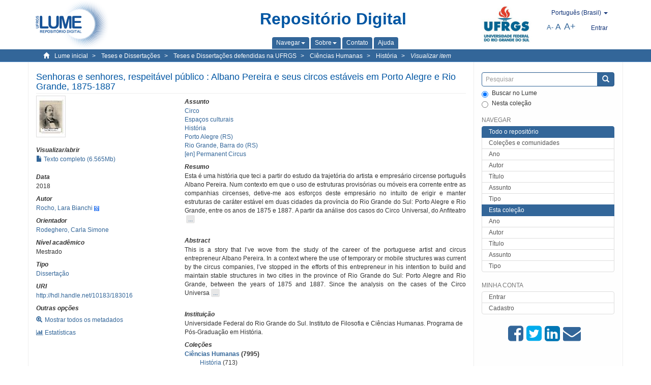

--- FILE ---
content_type: text/html;charset=utf-8
request_url: https://lume.ufrgs.br/handle/10183/183016
body_size: 9258
content:
<!DOCTYPE html>
            <!--[if lt IE 7]> <html class="no-js lt-ie9 lt-ie8 lt-ie7" lang="en"> <![endif]-->
            <!--[if IE 7]>    <html class="no-js lt-ie9 lt-ie8" lang="en"> <![endif]-->
            <!--[if IE 8]>    <html class="no-js lt-ie9" lang="en"> <![endif]-->
            <!--[if gt IE 8]><!--> <html class="no-js" lang="en"> <!--<![endif]-->
            <head><META http-equiv="Content-Type" content="text/html; charset=UTF-8">
<meta content="text/html; charset=UTF-8" http-equiv="Content-Type">
<meta content="IE=edge,chrome=1" http-equiv="X-UA-Compatible">
<meta content="width=device-width,initial-scale=1" name="viewport">
<link rel="shortcut icon" href="/themes/Mirage2Novo/images/favicon.ico">
<link rel="apple-touch-icon" href="/themes/Mirage2Novo/images/apple-touch-icon.png">
<meta name="Generator" content="DSpace 5.8">
<link href="/themes/Mirage2Novo/styles/main.css" rel="stylesheet">
<link href="/themes/Mirage2Novo/styles/assets/font-awesome.min.css" rel="stylesheet">
<link href="/themes/Mirage2Novo/styles/assets/font-awesome-ie7.min.css" rel="stylesheet">
<link href="/themes/Mirage2Novo/styles/assets/font-awesome-ie7.min.css" rel="stylesheet">
<link type="application/opensearchdescription+xml" rel="search" href="http://lume.ufrgs.br:80/open-search/description.xml" title="DSpace">
<script>
                //Clear default text of emty text areas on focus
                function tFocus(element)
                {
                if (element.value == ' '){element.value='';}
                }
                //Clear default text of emty text areas on submit
                function tSubmit(form)
                {
                var defaultedElements = document.getElementsByTagName("textarea");
                for (var i=0; i != defaultedElements.length; i++){
                if (defaultedElements[i].value == ' '){
                defaultedElements[i].value='';}}
                }
                //Disable pressing 'enter' key to submit a form (otherwise pressing 'enter' causes a submission to start over)
                function disableEnterKey(e)
                {
                var key;

                if(window.event)
                key = window.event.keyCode;     //Internet Explorer
                else
                key = e.which;     //Firefox and Netscape

                if(key == 13)  //if "Enter" pressed, then disable!
                return false;
                else
                return true;
                }
            </script><!--[if lt IE 9]>
                <script src="/themes/Mirage2Novo/vendor/html5shiv/dist/html5shiv.js"> </script>
                <script src="/themes/Mirage2Novo/vendor/respond/dest/respond.min.js"> </script>
                <![endif]--><script src="/themes/Mirage2Novo/vendor/modernizr/modernizr.js"> </script>
<title>Senhoras e senhores, respeit&aacute;vel p&uacute;blico : Albano Pereira e seus circos est&aacute;veis em Porto Alegre e Rio Grande, 1875-1887</title>
<link rel="schema.DCTERMS" href="http://purl.org/dc/terms/" />
<link rel="schema.DC" href="http://purl.org/dc/elements/1.1/" />
<meta name="DC.contributor" content="Rodeghero, Carla Simone" xml:lang="pt_BR" />
<meta name="DC.creator" content="Rocho, Lara Bianchi" xml:lang="pt_BR" />
<meta name="DCTERMS.dateAccepted" content="2018-10-02T02:34:58Z" xml:lang="pt_BR" scheme="DCTERMS.W3CDTF" />
<meta name="DCTERMS.issued" content="2018" xml:lang="pt_BR" scheme="DCTERMS.W3CDTF" />
<meta name="DC.identifier" content="http://hdl.handle.net/10183/183016" xml:lang="pt_BR" scheme="DCTERMS.URI" />
<meta name="DCTERMS.abstract" content="Esta é uma história que teci a partir do estudo da trajetória do artista e empresário circense português Albano Pereira. Num contexto em que o uso de estruturas provisórias ou móveis era corrente entre as companhias circenses, detive-me aos esforços deste empresário no intuito de erigir e manter estruturas de caráter estável em duas cidades da província do Rio Grande do Sul: Porto Alegre e Rio Grande, entre os anos de 1875 e 1887. A partir da análise dos casos do Circo Universal, do Anfiteatro Albano Pereira, do Teatro de Variedades e do Polytheama Rio-grandense, através de fontes diversas, tais como atas de câmaras municipais, processos judiciais, jornais e textos de memorialistas, investigo o processo de construção e manutenção de tais estruturas, as relações estabelecidas entre empresário e municipalidades, os termos de cedência de áreas públicas ao uso do circo, o estabelecimento de sociedades particulares, bem como aspectos relativos à produção circense ligada à Albano Pereira. Nesse estudo, formulei a hipótese de que o investimento deste empresário na construção de estruturas estáveis representou não apenas, a criação de espaços adequados e capazes de comportar a realização de espetáculos circenses – sob sua direção ou de companhias convidadas – mas também, a criação de espaços disponíveis à realização de variadas atividades culturais locais. Nesse sentido, os circos estáveis de Albano Pereira representaram significativa contribuição à cultura local, dada a criação de espaços voltados ao lazer e à diversão num contexto caracterizado por sua quase escassez ou precariedade." xml:lang="pt" />
<meta name="DCTERMS.abstract" content="This is a story that I’ve wove from the study of the career of the portuguese artist and circus entrepreneur Albano Pereira. In a context where the use of temporary or mobile structures was current by the circus companies, I’ve stopped in the efforts of this entrepreneur in his intention to build and maintain stable structures in two cities in the province of Rio Grande do Sul: Porto Alegre and Rio Grande, between the years of 1875 and 1887. Since the analysis on the cases of the Circo Universal, the Anfiteatro Albano Pereira, the Teatro de Variedades and the Polytheama Rio-grandense, from different sources, such as the cities councils proceedings, court cases, newspapers and texts from memorialists, I investigate the construction and maintenance process of these structures, the relations established between the entrepreneur and the municipalities, the terms of transfer of public areas to the use of the circus, the establishment of private societies, as well as aspects related to the circus production linked to Albano Pereira. In this study, I’ve formulated a hypothesis that the investment of this entrepreneur in the construction of stable structures represented not only the creation of suitable spaces, capable of accommodating circus spectacles – under his direction or invited companies – but also the creation of available spaces for different cultural local activities. In this way, the permanent circus of Albano Pereira represented a significant contribution for the local culture, given the creation of spaces for leisure and fun in a context characterized by its almost scarcity and precariousness." xml:lang="en" />
<meta name="DC.format" content="application/pdf" xml:lang="pt_BR" />
<meta name="DC.language" content="por" xml:lang="pt_BR" scheme="DCTERMS.RFC1766" />
<meta name="DC.rights" content="Open Access" xml:lang="en" />
<meta name="DC.subject" content="Circo" xml:lang="pt_BR" />
<meta name="DC.subject" content="Permanent Circus" xml:lang="en" />
<meta name="DC.subject" content="História" xml:lang="pt_BR" />
<meta name="DC.subject" content="Espaços culturais" xml:lang="pt_BR" />
<meta name="DC.subject" content="Rio Grande, Barra do (RS)" xml:lang="pt_BR" />
<meta name="DC.subject" content="Porto Alegre (RS)" xml:lang="pt_BR" />
<meta name="DC.title" content="Senhoras e senhores, respeitável público : Albano Pereira e seus circos estáveis em Porto Alegre e Rio Grande, 1875-1887" xml:lang="pt_BR" />
<meta name="DC.type" content="Dissertação" xml:lang="pt_BR" />
<meta name="DC.identifier" content="001076609" xml:lang="pt_BR" />
<meta content="Circo; Permanent Circus; Hist&oacute;ria; Espa&ccedil;os culturais; Rio Grande, Barra do (RS); Porto Alegre (RS); Disserta&ccedil;&atilde;o" name="citation_keywords">
<meta content="Senhoras e senhores, respeit&aacute;vel p&uacute;blico : Albano Pereira e seus circos est&aacute;veis em Porto Alegre e Rio Grande, 1875-1887" name="citation_title">
<meta content="por" name="citation_language">
<meta content="Rocho, Lara Bianchi" name="citation_author">
<meta content="https://lume.ufrgs.br/bitstream/10183/183016/1/001076609.pdf" name="citation_pdf_url">
<meta content="2018" name="citation_date">
<meta content="https://lume.ufrgs.br/handle/10183/183016" name="citation_abstract_html_url">
</head><body>
<header>
<div role="navigation" class="navbar navbar-default navbar-static-top">
<div class="container">
<div class="navbar-header">
<a class="navbar-brand" href="/"><img src="/themes/Mirage2Novo//images/logo_lume.png"></a>
<div style="width: 200px;" class="navbar-header pull-right visible-xs hidden-sm hidden-md hidden-lg">
<ul style="width:60%; padding-right: 4px; padding-top: 8px;" class="nav pull-right ">
<li>
<form method="get" action="/login" style="display: inline">
<button class="navbar-toggle navbar-link"><b aria-hidden="true" class="visible-xs glyphicon glyphicon-user"></b></button>
</form>
</li>
<li class="dropdown" id="ds-language-selection-xs">
<button style="margin-right: 22px;" data-toggle="dropdown" class="dropdown-toggle navbar-toggle navbar-link" role="button" href="#" id="language-dropdown-toggle-xs"><b aria-hidden="true" class="visible-xs glyphicon glyphicon-globe"></b></button>
<ul data-no-collapse="true" aria-labelledby="language-dropdown-toggle-xs" role="menu" class="dropdown-menu pull-right">
<li role="presentation">
<a href="http://lume.ufrgs.br:80/handle/10183/183016?locale-attribute=en">English </a>
</li>
<li role="presentation">
<a href="http://lume.ufrgs.br:80/handle/10183/183016?locale-attribute=es">Espa&ntilde;ol </a>
</li>
<li role="presentation" class="disabled">
<a href="http://lume.ufrgs.br:80/handle/10183/183016?locale-attribute=pt_BR">Portugu&ecirc;s (Brasil)</a>
</li>
</ul>
</li>
</ul>
<ul class="nav nav-pills pull-right ">
<li>
<button style="padding-left:8px;" type="button" class="navbar-toggle-left" data-toggle="offcanvas-center"><span class="glyphicon icon-th" aria-hidden="true" style="font-size:18px;"></span></button>
</li>
<li>
<button data-toggle="offcanvas" class="navbar-toggle" type="button"><span class="sr-only">Toggle navigation</span><span style="margin: 0 !important;" class="icon-bar"></span><span class="icon-bar"></span><span class="icon-bar"></span></button>
</li>
</ul>
</div>
</div>
<div class="lumeTopCenter hidden-xs hidden-sm">
<div class="titulo">Reposit&oacute;rio Digital</div>
<div class="menu">
<ul class="menu-item">
<li class="dropdown">
<a aria-expanded="false" href="#" role="button" class="dropdown-toggle" data-toggle="dropdown"><span class="hidden-xs">Navegar<b class="caret"></b></span></a>
<ul class="dropdown-menu pull-right" role="menu" aria-labelledby="language-dropdown-toggle" data-no-collapse="true">
<li role="presentation">
<a href="/community-list">Cole&ccedil;&otilde;es e comunidades</a>
</li>
<li role="presentation">
<a href="/browse?type=dateissued">Ano</a>
</li>
<li role="presentation">
<a href="/browse?type=author">Autor</a>
</li>
<li role="presentation">
<a href="/browse?type=title">T&iacute;tulo</a>
</li>
<li role="presentation">
<a href="/browse?type=subject">Assunto</a>
</li>
<li role="presentation">
<a href="/browse?type=tipo">Tipo</a>
</li>
</ul>
</li>
<li class="dropdown">
<a aria-expanded="false" id="language-dropdown-toggle" href="#" role="button" class="dropdown-toggle" data-toggle="dropdown"><span class="hidden-xs">Sobre<b class="caret"></b></span></a>
<ul class="dropdown-menu pull-right" role="menu" aria-labelledby="language-dropdown-toggle" data-no-collapse="true">
<li role="presentation">
<a href="/apresentacao">Apresenta&ccedil;&atilde;o</a>
</li>
<li role="presentation">
<a href="/estatisticas">Estat&iacute;sticas gerais</a>
</li>
<li role="presentation">
<a href="/instrucoes">Instru&ccedil;&otilde;es aos autores</a>
</li>
<li role="presentation">
<a href="/regulamentacao">Pol&iacute;tica</a>
</li>
<li role="presentation">
<a href="/ajuda">Ajuda</a>
</li>
</ul>
</li>
<li>
<a href="/feedback"><span>Contato</span></a>
</li>
<li>
<a href="/ajuda"><span>Ajuda</span></a>
</li>
</ul>
</div>
</div>
<div class="navbar-header pull-right hidden-xs">
<div class="ufrgsLogoCabecalho hidden-xs hidden-sm">
<a target="_blank" title="UFRGS" href="http://www.ufrgs.br/ufrgs/inicial?locale=pt_BR"><img src="/themes/Mirage2Novo//images/logo_ufrgs.png" alt="UFRGS"></a>
</div>
<div class="pull-right">
<script type="text/javascript">
								function setBaseFontSize(sizeIndex)
								{
									document.body.style.font = sizeIndex+"px/1.22 sans-serif";
								}
							</script>
<div class="lumeAlteraFonte">
<ul class="nav navbar-nav tablet-view-margin">
<li class="dropdown" id="ds-language-selection">
<a data-toggle="dropdown" class="dropdown-toggle" role="button" href="#" id="language-dropdown-toggle"><span class="hidden-xs">portugu&ecirc;s (Brasil)&nbsp;<b class="caret"></b></span></a>
<ul data-no-collapse="true" aria-labelledby="language-dropdown-toggle" role="menu" class="dropdown-menu pull-right">
<li role="presentation">
<a href="http://lume.ufrgs.br:80/handle/10183/183016?locale-attribute=en">English</a>
</li>
<li role="presentation">
<a href="http://lume.ufrgs.br:80/handle/10183/183016?locale-attribute=es">espa&ntilde;ol</a>
</li>
<li role="presentation" class="disabled">
<a href="http://lume.ufrgs.br:80/handle/10183/183016?locale-attribute=pt_BR">portugu&ecirc;s (Brasil)</a>
</li>
</ul>
</li>
</ul>
</div>
<div class="lumeAreaBotaoEntrar">
<div>
<ul class="nav navbar-nav tablet-view-margin hidden-xs hidden-md hidden-lg">
<li class="dropdown" id="ds-language-selection">
<a data-toggle="dropdown" class="dropdown-toggle" role="button" href="#" id="language-dropdown-toggle"><span class="hidden-xs">portugu&ecirc;s (Brasil)&nbsp;<b class="caret"></b></span></a>
<ul data-no-collapse="true" aria-labelledby="language-dropdown-toggle" role="menu" class="dropdown-menu pull-right">
<li role="presentation">
<a href="http://lume.ufrgs.br:80/handle/10183/183016?locale-attribute=en">English</a>
</li>
<li role="presentation">
<a href="http://lume.ufrgs.br:80/handle/10183/183016?locale-attribute=es">espa&ntilde;ol</a>
</li>
<li role="presentation" class="disabled">
<a href="http://lume.ufrgs.br:80/handle/10183/183016?locale-attribute=pt_BR">portugu&ecirc;s (Brasil)</a>
</li>
</ul>
</li>
</ul>
<ul class="nav navbar-nav tablet-view-margin">
<li>
<a href="/login"><span class="hidden-xs">Entrar</span></a>
</li>
</ul>
</div>
</div>
<div class="lumeAreaAbasTablet">
<button type="button" class="navbar-toggle visible-sm" data-toggle="offcanvas"><span class="sr-only">Toggle navigation</span><span style="margin: 0 !important;" class="icon-bar"></span><span class="icon-bar"></span><span class="icon-bar"></span></button><button type="button" class="navbar-toggle-left visible-sm" data-toggle="offcanvas-center"><span class="glyphicon icon-th" aria-hidden="true" style="font-size:17px;"></span></button>
</div>
<div class="letras">
<a href="javascript:setBaseFontSize(8)" class="pequeno" title="Texto pequeno">A-</a><a href="javascript:setBaseFontSize(12)" class="medio" title="Texto normal">A</a><a href="javascript:setBaseFontSize(16)" class="grande" title="Texto grande">A+</a>
</div>
</div>
</div>
</div>
</div>
</header>
<div class="trail-wrapper hidden-print">
<div class="container">
<div class="row">
<div class="col-xs-12">
<div class="breadcrumb dropdown visible-xs">
<a data-toggle="dropdown" class="dropdown-toggle" role="button" href="#" id="trail-dropdown-toggle">Visualizar item&nbsp;<b class="caret"></b></a>
<ul aria-labelledby="trail-dropdown-toggle" role="menu" class="dropdown-menu">
<li role="presentation">
<a role="menuitem" href="/"><i aria-hidden="true" class="glyphicon glyphicon-home"></i>&nbsp;
                        Lume inicial</a>
</li>
<li role="presentation">
<a role="menuitem" href="/handle/10183/1"><a href="/handle/10183/1">Teses e Disserta&ccedil;&otilde;es</a></a>
</li>
<li role="presentation">
<a role="menuitem" href="/handle/10183/2"><a href="/handle/10183/2">Teses e Disserta&ccedil;&otilde;es defendidas na UFRGS</a></a>
</li>
<li role="presentation">
<a role="menuitem" href="/handle/10183/8"><a href="/handle/10183/8">Ci&ecirc;ncias Humanas</a></a>
</li>
<li role="presentation">
<a role="menuitem" href="/handle/10183/58"><a href="/handle/10183/58">Hist&oacute;ria</a></a>
</li>
<li role="presentation" class="disabled">
<a href="#" role="menuitem">Visualizar item</a>
</li>
</ul>
</div>
<ul class="breadcrumb hidden-xs">
<li>
<i style="margin-right: 8px;height: 14px;width: 14px;" class="glyphicon glyphicon-home" aria-hidden="true"></i><a href="/">Lume inicial</a>
</li>
<li>
<a href="/handle/10183/1"><a href="/handle/10183/1">Teses e Disserta&ccedil;&otilde;es</a></a>
</li>
<li>
<a href="/handle/10183/2"><a href="/handle/10183/2">Teses e Disserta&ccedil;&otilde;es defendidas na UFRGS</a></a>
</li>
<li>
<a href="/handle/10183/8"><a href="/handle/10183/8">Ci&ecirc;ncias Humanas</a></a>
</li>
<li>
<a href="/handle/10183/58"><a href="/handle/10183/58">Hist&oacute;ria</a></a>
</li>
<li>
<a href="/handle/10183/183016" style="font-style: italic;">Visualizar item</a>
</li>
</ul>
</div>
</div>
</div>
</div>
<div class="hidden" id="no-js-warning-wrapper">
<div id="no-js-warning">
<div class="notice failure">JavaScript is disabled for your browser. Some features of this site may not work without it.</div>
</div>
</div>
<div class="container" id="main-container">
<div class="row row-offcanvas row-offcanvas-right">
<div class="horizontal-slider clearfix">
<div class="col-xs-12 col-sm-12 col-md-9 main-content">
<div class="contentLume" style="border-left:0px;">
<div>
<div id="aspect_versioning_VersionNoticeTransformer_div_item-view" class="ds-static-div primary">
<!-- External Metadata URL: cocoon://metadata/handle/10183/183016/mets.xml?rightsMDTypes=METSRIGHTS-->
<div class="item-summary-view-metadata">
<h2 class="page-header first-page-header">Senhoras e senhores, respeit&aacute;vel p&uacute;blico : Albano Pereira e seus circos est&aacute;veis em Porto Alegre e Rio Grande, 1875-1887</h2>
<div class="row">
<div class="col-sm-4">
<div class="row">
<div class="col-xs-6 col-sm-12">
<div class="thumbnail">
<img alt="Thumbnail" src="/bitstream/handle/10183/183016/001076609.pdf.jpg?sequence=3&isAllowed=y"></div>
</div>
<div class="col-xs-6 col-sm-12">
<div class="item-page-field-wrapper table word-break">
<h5>Visualizar/abrir</h5>
<div>
<a href="/bitstream/handle/10183/183016/001076609.pdf?sequence=1&isAllowed=y"><i aria-hidden="true" class="glyphicon  glyphicon-file"></i> Texto completo (6.565Mb)</a>
</div>
</div>
</div>
</div>
<div class="simple-item-view-date word-break item-page-field-wrapper table">
<h5>Data</h5>2018</div>
<div class="simple-item-view-authors item-page-field-wrapper table">
<h5>Autor</h5>
<div>
<a href="/discover?filtertype=author&filter_relational_operator=equals&filter=Rocho, Lara Bianchi">Rocho, Lara Bianchi</a>&nbsp;<a target="_blank" href="https://scholar.google.com.br/citations?view_op=search_authors&hl=pt-BR&oi=ao&mauthors=Rocho, Lara Bianchi"><span class="google-scholar"><img src="/themes/Mirage2Novo/images/google_scholar.png"></span></a>
</div>
</div>
<div class="simple-item-view-authors item-page-field-wrapper table">
<h5>Orientador</h5>
<div>
<a href="/discover?filtertype=orientador&filter_relational_operator=equals&filter=Rodeghero, Carla Simone">Rodeghero, Carla Simone</a>
</div>
</div>
<div class="simple-item-view-authors item-page-field-wrapper table">
<h5>N&iacute;vel acad&ecirc;mico</h5>
<div>Mestrado</div>
</div>
<div class="simple-item-view-authors item-page-field-wrapper table">
<h5>Tipo</h5>
<div>
<a href="/discover?filtertype=tipo&filter_relational_operator=equals&filter=Disserta%C3%A7%C3%A3o">Disserta&ccedil;&atilde;o</a>
</div>
</div>
<div class="simple-item-view-uri item-page-field-wrapper table">
<h5>URI</h5>
<span><a href="http://hdl.handle.net/10183/183016">http://hdl.handle.net/10183/183016</a></span>
</div>
<script type="text/javascript">function dynlink(handle)
			{
				window.location.href = handle.concat('/stats');
			}
			</script>
<div class="simple-item-view-show-full item-page-field-wrapper table hidden-xs">
<h5>Outras op&ccedil;&otilde;es</h5>
<div class="topClickSpace">
<a href="/handle/10183/183016?show=full"><span>
<div style="padding-right: 3px;" class="glyphicon glyphicon-zoom-in"></div>Mostrar todos os metadados</span></a>
</div>
<div class="topClickSpace">
<a href="#" rel="nofollow" onclick="dynlink('/handle/10183/183016')"><span>
<div style="padding-right: 3px;" class="icon-bar-chart"></div>Estat&iacute;sticas</span></a>
</div>
</div>
</div>
<div class="col-sm-8">
<div class="simple-item-view-authors item-page-field-wrapper table">
<h5>Assunto</h5>
<div>
<a href="/discover?filtertype=subject&filter_relational_operator=equals&filter=Circo">Circo</a>
</div>
<div>
<a href="/discover?filtertype=subject&filter_relational_operator=equals&filter=Espa%C3%A7os culturais">Espa&ccedil;os culturais</a>
</div>
<div>
<a href="/discover?filtertype=subject&filter_relational_operator=equals&filter=Hist%C3%B3ria">Hist&oacute;ria</a>
</div>
<div>
<a href="/discover?filtertype=subject&filter_relational_operator=equals&filter=Porto Alegre (RS)">Porto Alegre (RS)</a>
</div>
<div>
<a href="/discover?filtertype=subject&filter_relational_operator=equals&filter=Rio Grande, Barra do (RS)">Rio Grande, Barra do (RS)</a>
</div>
<div>
<a href="/discover?filtertype=subject&filter_relational_operator=equals&filter=Permanent Circus">[en] Permanent Circus</a>
</div>
</div>
<div class="simple-item-view-description item-page-field-wrapper table">
<div>
<h5>Resumo</h5>
<div class="abstract-to-hide" id="abstract-to-hide-pt">Esta &eacute; uma hist&oacute;ria que teci a partir do estudo da trajet&oacute;ria do artista e empres&aacute;rio circense portugu&ecirc;s Albano Pereira. Num contexto em que o uso de estruturas provis&oacute;rias ou m&oacute;veis era corrente entre as companhias circenses, detive-me aos esfor&ccedil;os deste empres&aacute;rio no intuito de erigir e manter estruturas de car&aacute;ter est&aacute;vel em duas cidades da prov&iacute;ncia do Rio Grande do Sul: Porto Alegre e Rio Grande, entre os anos de 1875 e 1887. A partir da an&aacute;lise dos casos do Circo Universal, do Anfiteatro &nbsp;<a style="text-decoration:none" class="etc-button-to-hide" id="etc-button-to-hide-pt"><span class="etc-button">&nbsp;...&nbsp;</span></a>
</div>
<div class="abstract-hided" id="abstract-hided-pt">Esta &eacute; uma hist&oacute;ria que teci a partir do estudo da trajet&oacute;ria do artista e empres&aacute;rio circense portugu&ecirc;s Albano Pereira. Num contexto em que o uso de estruturas provis&oacute;rias ou m&oacute;veis era corrente entre as companhias circenses, detive-me aos esfor&ccedil;os deste empres&aacute;rio no intuito de erigir e manter estruturas de car&aacute;ter est&aacute;vel em duas cidades da prov&iacute;ncia do Rio Grande do Sul: Porto Alegre e Rio Grande, entre os anos de 1875 e 1887. A partir da an&aacute;lise dos casos do Circo Universal, do Anfiteatro Albano Pereira, do Teatro de Variedades e do Polytheama Rio-grandense, atrav&eacute;s de fontes diversas, tais como atas de c&acirc;maras municipais, processos judiciais, jornais e textos de memorialistas, investigo o processo de constru&ccedil;&atilde;o e manuten&ccedil;&atilde;o de tais estruturas, as rela&ccedil;&otilde;es estabelecidas entre empres&aacute;rio e municipalidades, os termos de ced&ecirc;ncia de &aacute;reas p&uacute;blicas ao uso do circo, o estabelecimento de sociedades particulares, bem como aspectos relativos &agrave; produ&ccedil;&atilde;o circense ligada &agrave; Albano Pereira. Nesse estudo, formulei a hip&oacute;tese de que o investimento deste empres&aacute;rio na constru&ccedil;&atilde;o de estruturas est&aacute;veis representou n&atilde;o apenas, a cria&ccedil;&atilde;o de espa&ccedil;os adequados e capazes de comportar a realiza&ccedil;&atilde;o de espet&aacute;culos circenses &ndash; sob sua dire&ccedil;&atilde;o ou de companhias convidadas &ndash; mas tamb&eacute;m, a cria&ccedil;&atilde;o de espa&ccedil;os dispon&iacute;veis &agrave; realiza&ccedil;&atilde;o de variadas atividades culturais locais. Nesse sentido, os circos est&aacute;veis de Albano Pereira representaram significativa contribui&ccedil;&atilde;o &agrave; cultura local, dada a cria&ccedil;&atilde;o de espa&ccedil;os voltados ao lazer e &agrave; divers&atilde;o num contexto caracterizado por sua quase escassez ou precariedade.&nbsp;<a style="text-decoration:none" class="etc-button-hided" id="etc-button-hided-pt"><span class="etc-button">&nbsp;...&nbsp;</span></a>
</div>
<div class="spacer">&nbsp;</div>
<h5>Abstract</h5>
<div class="abstract-to-hide" id="abstract-to-hide-en">This is a story that I&rsquo;ve wove from the study of the career of the portuguese artist and circus entrepreneur Albano Pereira. In a context where the use of temporary or mobile structures was current by the circus companies, I&rsquo;ve stopped in the efforts of this entrepreneur in his intention to build and maintain stable structures in two cities in the province of Rio Grande do Sul: Porto Alegre and Rio Grande, between the years of 1875 and 1887. Since the analysis on the cases of the Circo Universa&nbsp;<a style="text-decoration:none" class="etc-button-to-hide" id="etc-button-to-hide-en"><span class="etc-button">&nbsp;...&nbsp;</span></a>
</div>
<div class="abstract-hided" id="abstract-hided-en">This is a story that I&rsquo;ve wove from the study of the career of the portuguese artist and circus entrepreneur Albano Pereira. In a context where the use of temporary or mobile structures was current by the circus companies, I&rsquo;ve stopped in the efforts of this entrepreneur in his intention to build and maintain stable structures in two cities in the province of Rio Grande do Sul: Porto Alegre and Rio Grande, between the years of 1875 and 1887. Since the analysis on the cases of the Circo Universal, the Anfiteatro Albano Pereira, the Teatro de Variedades and the Polytheama Rio-grandense, from different sources, such as the cities councils proceedings, court cases, newspapers and texts from memorialists, I investigate the construction and maintenance process of these structures, the relations established between the entrepreneur and the municipalities, the terms of transfer of public areas to the use of the circus, the establishment of private societies, as well as aspects related to the circus production linked to Albano Pereira. In this study, I&rsquo;ve formulated a hypothesis that the investment of this entrepreneur in the construction of stable structures represented not only the creation of suitable spaces, capable of accommodating circus spectacles &ndash; under his direction or invited companies &ndash; but also the creation of available spaces for different cultural local activities. In this way, the permanent circus of Albano Pereira represented a significant contribution for the local culture, given the creation of spaces for leisure and fun in a context characterized by its almost scarcity and precariousness.&nbsp;<a style="text-decoration:none" class="etc-button-hided" id="etc-button-hided-en"><span class="etc-button">&nbsp;...&nbsp;</span></a>
</div>
<div class="spacer">&nbsp;</div>
</div>
</div>
<div class="simple-item-view-authors item-page-field-wrapper table">
<h5>Institui&ccedil;&atilde;o</h5>
<div>Universidade Federal do Rio Grande do Sul. Instituto de Filosofia e Ci&ecirc;ncias Humanas. Programa de P&oacute;s-Gradua&ccedil;&atilde;o em Hist&oacute;ria. </div>
</div>
<div class="simple-item-view-collections item-page-field-wrapper table">
<h5>Cole&ccedil;&otilde;es</h5>
<ul class="ds-referenceSet-list">
<li>
<div class="itemCommunityOthersCollections">
<a href="/handle/10183/8">Ci&ecirc;ncias Humanas</a> (7995)</div>
<div style="margin-left: 30px;">
<a href="/handle/10183/58">Hist&oacute;ria</a> (713)</div>
</li>
</ul>
</div>
<script type="text/javascript">function dynlink(handle)
			{
				window.location.href = handle.concat('/stats');
			}
			</script>
<div class="simple-item-view-show-full item-page-field-wrapper table hidden-md hidden-lg hidden-sm">
<h5>Outras op&ccedil;&otilde;es</h5>
<div class="topClickSpace">
<div class="glyphicon glyphicon-zoom-in"></div>
<a href="/handle/10183/183016?show=full">Mostrar todos os metadados</a>
</div>
<div class="topClickSpace">
<div class="icon-bar-chart"></div>
<a href="#" rel="nofollow" onclick="dynlink('/handle/10183/183016')">Estat&iacute;sticas</a>
</div>
</div>
</div>
</div>
</div>
<span id="visualizadorDePDFsEmbedNoItem" data="/bitstream/handle/10183/183016/001076609.pdf?sequence=1&amp;isAllowed=y"></span>
			&nbsp;
			
			
		<div style="clear:both;"></div>
		&nbsp;
		&nbsp;
		
		<div class="license-info" align="center">
<p>Este item est&aacute; licenciado na <a href="http://creativecommons.org/licenses/by-nc-sa/2.5/br/">Creative Commons License
						</a>
</p>
<a href="http://creativecommons.org/licenses/by-nc-sa/2.5/br/"><img src="/themes/Mirage2Novo//images/lume/cc.png"></a>
</div>
</div>
</div>
</div>
<div class="visible-xs visible-sm">
<footer>
<div class="row">
<hr>
<div class="hidden-xs hidden-sm col-sm-12">Powered by <a href="http://www.dspace.org/" target="_blank">DSpace software</a>, Version 5.8.</div>
<div class="col-xs-7 col-sm-8 hidden-md hidden-lg">
<div class="hidden-print">
<a href="/feedback">Entre em contato</a>
</div>
<div>Powered by <a href="http://www.dspace.org/" target="_blank">DSpace software</a>, Version 5.8.</div>
</div>
<div class="col-xs-5 col-sm-4 hidden-print hidden-md hidden-lg">
<div class="pull-right">
<a target="_blank" title="UFRGS" href="http://www.ufrgs.br/ufrgs/inicial?locale=pt_BR"><img src="/themes/Mirage2Novo//images/logo_ufrgs.png" alt="UFRGS"></a>
</div>
</div>
</div>
<a class="hidden" href="/htmlmap">&nbsp;</a>
<p>&nbsp;</p>
</footer>
</div>
</div>
<div role="navigation" id="sidebar" class="col-xs-6 col-sm-3 sidebar-offcanvas">
<div class="word-break hidden-print" id="ds-options">
<div class="ds-option-set" id="ds-search-option">
<form method="post" class="" id="ds-search-form" action="/discover">
<fieldset>
<div class="input-group">
<input style="border-color:#336699;" placeholder="Pesquisar" type="text" class="ds-text-field form-control" name="query"><span class="input-group-btn"><button title="Enviar" class="ds-button-field btn btn-primary"><span aria-hidden="true" class="glyphicon glyphicon-search"></span></button></span>
</div>
<div class="radio">
<label><input checked value="" name="scope" type="radio" id="ds-search-form-scope-all">Buscar no Lume</label>
</div>
<div style=" margin-bottom: 0; " class="radio">
<label><input name="scope" type="radio" id="ds-search-form-scope-container" value="10183/58">Nesta cole&ccedil;&atilde;o</label>
</div>
</fieldset>
</form>
</div>
<div class="ds-option-set list-group hidden-md hidden-lg" id="lume-static-options">
<a class="list-group-item active"><span class="h5 list-group-item-heading  h5">Sobre o Lume</span></a><a class="list-group-item" href="/apresentacao">Apresenta&ccedil;&atilde;o</a><a class="list-group-item" href="/estatisticas">Estat&iacute;sticas gerais</a><a class="list-group-item" href="/instrucoes">Instru&ccedil;&otilde;es aos autores</a><a class="list-group-item" href="/regulamentacao">Pol&iacute;tica</a><a class="list-group-item" href="/ajuda">Ajuda</a>
</div>
<h2 class="ds-option-set-head  h6">Navegar</h2>
<div id="aspect_viewArtifacts_Navigation_list_browse" class="list-group">
<a class="list-group-item active"><span class="h5 list-group-item-heading  h5">Todo o reposit&oacute;rio</span></a><a href="/community-list" class="list-group-item ds-option">Cole&ccedil;&otilde;es e comunidades</a><a href="/browse?type=dateissued" class="list-group-item ds-option">Ano</a><a href="/browse?type=author" class="list-group-item ds-option">Autor</a><a href="/browse?type=title" class="list-group-item ds-option">T&iacute;tulo</a><a href="/browse?type=subject" class="list-group-item ds-option">Assunto</a><a href="/browse?type=tipo" class="list-group-item ds-option">Tipo</a><a class="list-group-item active"><span class="h5 list-group-item-heading  h5">Esta cole&ccedil;&atilde;o</span></a><a href="/handle/10183/58/browse?type=dateissued" class="list-group-item ds-option">Ano</a><a href="/handle/10183/58/browse?type=author" class="list-group-item ds-option">Autor</a><a href="/handle/10183/58/browse?type=title" class="list-group-item ds-option">T&iacute;tulo</a><a href="/handle/10183/58/browse?type=subject" class="list-group-item ds-option">Assunto</a><a href="/handle/10183/58/browse?type=tipo" class="list-group-item ds-option">Tipo</a>
</div>
<h2 class="ds-option-set-head  h6">Minha conta</h2>
<div id="aspect_viewArtifacts_Navigation_list_account" class="list-group">
<a href="/login" class="list-group-item ds-option">Entrar</a><a href="/register" class="list-group-item ds-option">Cadastro</a>
</div>
<div id="aspect_viewArtifacts_Navigation_list_context" class="list-group"></div>
<div id="aspect_viewArtifacts_Navigation_list_administrative" class="list-group"></div>
<div style="margin: 0% 20% 0%;" class="iconesAgregadosCompartilhar hidden-xs hidden-sm" id="menu_compartilhar">
<a target="_blank" rel="nofollow" title="Compartilhe no Facebook" href="http://www.facebook.com/sharer.php?u=http://lume.ufrgs.br/handle/10183/183016"><i class="icon-facebook-sign"></i></a><a target="_blank" rel="nofollow" title="Compartilhe no twitter" href="http://twitter.com/share?url=http://lume.ufrgs.br/handle/10183/183016"><i class="icon-twitter-sign"></i></a><a data-rel="external" rel="external" target="_blank" title="Compartilhar via Linkein" href="http://www.linkedin.com/shareArticle?mini=true&url=http://lume.ufrgs.br/handle/10183/183016"><i class="icon-linkedin-sign"></i></a><a rel="external" target="_blank" title="Compartilhar via E-mail" href="mailto:?Subject=Link lume:&Body=Senhoras e senhores, respeit%C3%A1vel p%C3%BAblico : Albano Pereira e seus circos est%C3%A1veis em Porto Alegre e Rio Grande, 1875-1887%0D%0A%0D%0Ahttp://lume.ufrgs.br/handle/10183/183016"><i class="icon-envelope-alt"></i></a>
</div>
<div class="hidden-md hidden-lg" id="menu_compartilhar">
<h2 class="ds-option-set-head h6">Compartilhar</h2>
<div class="ds-option-set list-group" id="ds-feed-option">
<a target="_blank" rel="nofollow" title="Compartilhe no Facebook" class="facebook list-group-item" href="http://www.facebook.com/sharer.php?u=http://lume.ufrgs.br/handle/10183/183016">
<div class="semQuebra">
<i class="icon-facebook-sign"></i>
</div>Facebook</a><a target="_blank" rel="nofollow" title="Compartilhe no twitter" class="twitter list-group-item" href="http://twitter.com/share?url=http://lume.ufrgs.br/handle/10183/183016">
<div class="semQuebra">
<i class="icon-twitter-sign"></i>
</div>Twitter</a><a data-rel="external" rel="external" target="_blank" title="Compartilhar via Linkein" class="linkedin list-group-item" href="http://www.linkedin.com/shareArticle?mini=true&url=http://lume.ufrgs.br/handle/10183/183016">
<div class="semQuebra">
<i class="icon-linkedin-sign"></i>
</div>LinkedIn</a><a rel="external" target="_blank" title="Compartilhar via E-mail" class="email list-group-item" href="mailto:?Subject=Link lume:&Body=Senhoras e senhores, respeit%C3%A1vel p%C3%BAblico : Albano Pereira e seus circos est%C3%A1veis em Porto Alegre e Rio Grande, 1875-1887%0D%0A%0D%0Ahttp://lume.ufrgs.br/handle/10183/183016">
<div class="semQuebra">
<i class="icon-envelope-alt"></i>
</div>E-mail</a>
</div>
</div>
</div>
</div>
</div>
</div>
<div class="hidden-xs hidden-sm">
<footer>
<div class="row">
<hr>
<div class="hidden-xs hidden-sm col-sm-12">Powered by <a href="http://www.dspace.org/" target="_blank">DSpace software</a>, Version 5.8.</div>
<div class="col-xs-7 col-sm-8 hidden-md hidden-lg">
<div class="hidden-print">
<a href="/feedback">Entre em contato</a>
</div>
<div>Powered by <a href="http://www.dspace.org/" target="_blank">DSpace software</a>, Version 5.8.</div>
</div>
<div class="col-xs-5 col-sm-4 hidden-print hidden-md hidden-lg">
<div class="pull-right">
<a target="_blank" title="UFRGS" href="http://www.ufrgs.br/ufrgs/inicial?locale=pt_BR"><img src="/themes/Mirage2Novo//images/logo_ufrgs.png" alt="UFRGS"></a>
</div>
</div>
</div>
<a class="hidden" href="/htmlmap">&nbsp;</a>
<p>&nbsp;</p>
</footer>
</div>
</div>
<script>if(!window.DSpace){window.DSpace={};}window.DSpace.context_path='';window.DSpace.theme_path='/themes/Mirage2Novo/';</script><script src="/themes/Mirage2Novo/scripts/theme.js"> </script>
</body></html>
